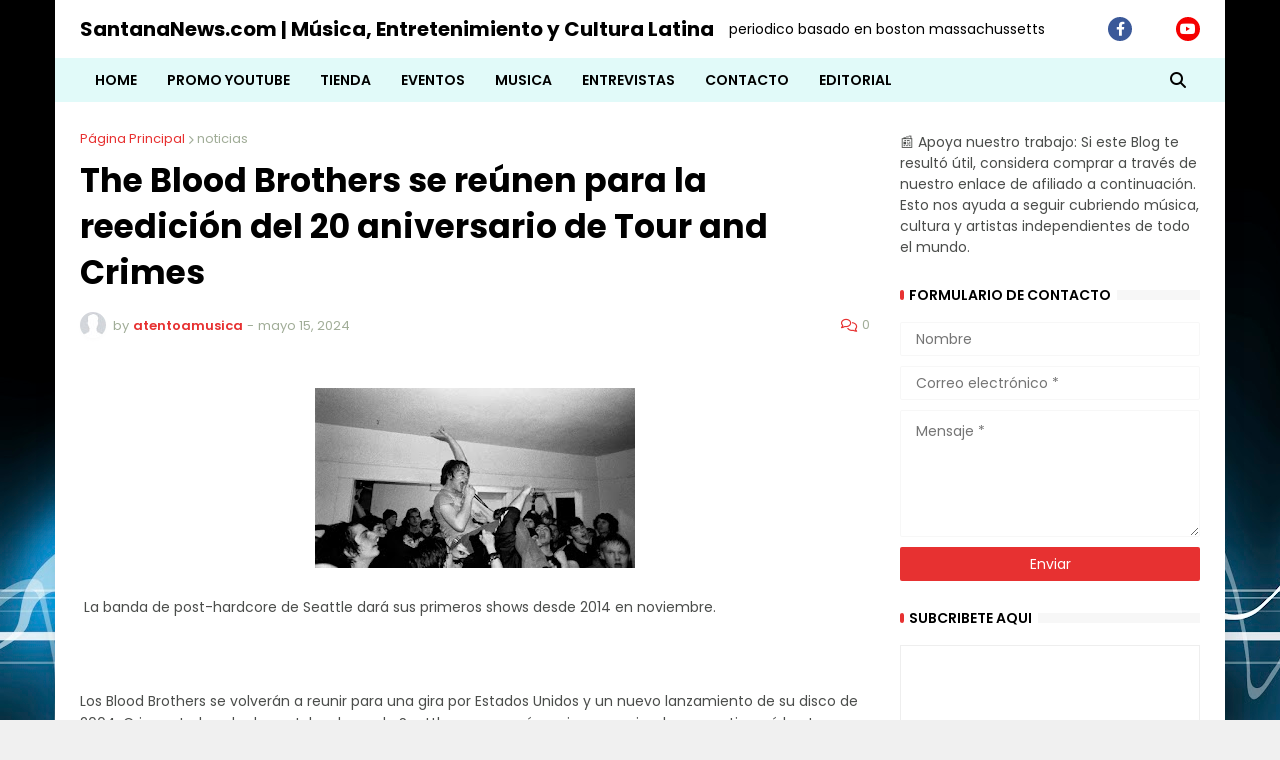

--- FILE ---
content_type: text/html; charset=utf-8
request_url: https://www.google.com/recaptcha/api2/aframe
body_size: 268
content:
<!DOCTYPE HTML><html><head><meta http-equiv="content-type" content="text/html; charset=UTF-8"></head><body><script nonce="CkU18uPVEnO2Y11Tm9CLHw">/** Anti-fraud and anti-abuse applications only. See google.com/recaptcha */ try{var clients={'sodar':'https://pagead2.googlesyndication.com/pagead/sodar?'};window.addEventListener("message",function(a){try{if(a.source===window.parent){var b=JSON.parse(a.data);var c=clients[b['id']];if(c){var d=document.createElement('img');d.src=c+b['params']+'&rc='+(localStorage.getItem("rc::a")?sessionStorage.getItem("rc::b"):"");window.document.body.appendChild(d);sessionStorage.setItem("rc::e",parseInt(sessionStorage.getItem("rc::e")||0)+1);localStorage.setItem("rc::h",'1768794406680');}}}catch(b){}});window.parent.postMessage("_grecaptcha_ready", "*");}catch(b){}</script></body></html>